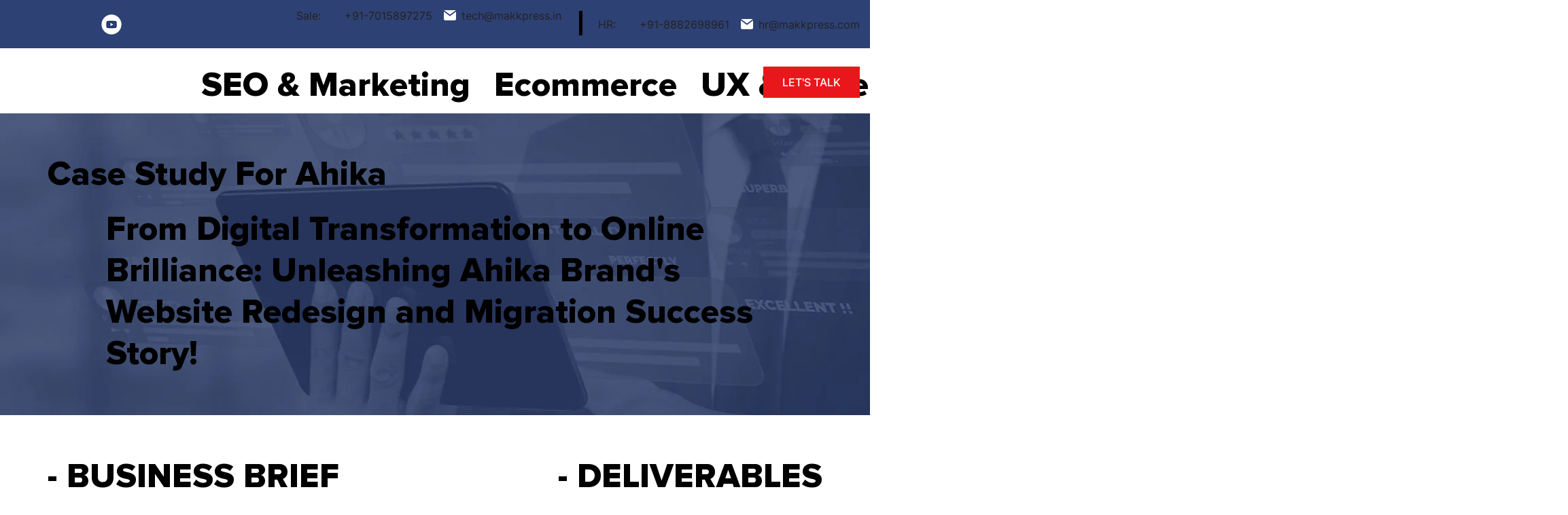

--- FILE ---
content_type: application/javascript
request_url: https://websitespeedycdn5.b-cdn.net/speedyscripts/ecmrx_11974/ecmrx_11974_1.js
body_size: 414
content:
//** Copyright Disclaimer under Section 107 of the copyright act 1976 Basic Plan Expired  
 var _0xc40e=["","split","0123456789abcdefghijklmnopqrstuvwxyzABCDEFGHIJKLMNOPQRSTUVWXYZ+/","slice","indexOf","","",".","pow","reduce","reverse","0"];function _0xe64c(d,e,f){var g=_0xc40e[2][_0xc40e[1]](_0xc40e[0]);var h=g[_0xc40e[3]](0,e);var i=g[_0xc40e[3]](0,f);var j=d[_0xc40e[1]](_0xc40e[0])[_0xc40e[10]]()[_0xc40e[9]](function(a,b,c){if(h[_0xc40e[4]](b)!==-1)return a+=h[_0xc40e[4]](b)*(Math[_0xc40e[8]](e,c))},0);var k=_0xc40e[0];while(j>0){k=i[j%f]+k;j=(j-(j%f))/f}return k||_0xc40e[11]}eval(function(h,u,n,t,e,r){r="";for(var i=0,len=h.length;i<len;i++){var s="";while(h[i]!==n[e]){s+=h[i];i++}for(var j=0;j<n.length;j++)s=s.replace(new RegExp(n[j],"g"),j);r+=String.fromCharCode(_0xe64c(s,e,10)-t)}return decodeURIComponent(escape(r))}("[base64]",67,"JHVbQTqAS",12,2,7))
 //** Copyright Disclaimer under Section 107 of the copyright act 1976

--- FILE ---
content_type: application/javascript
request_url: https://mobilelazyloading.b-cdn.net/scripts/lazy_21.js?i=001b4b4b-7af2-4519-88a5-c3ea98923be7
body_size: -229
content:
console.log("Lazy loading disabled");